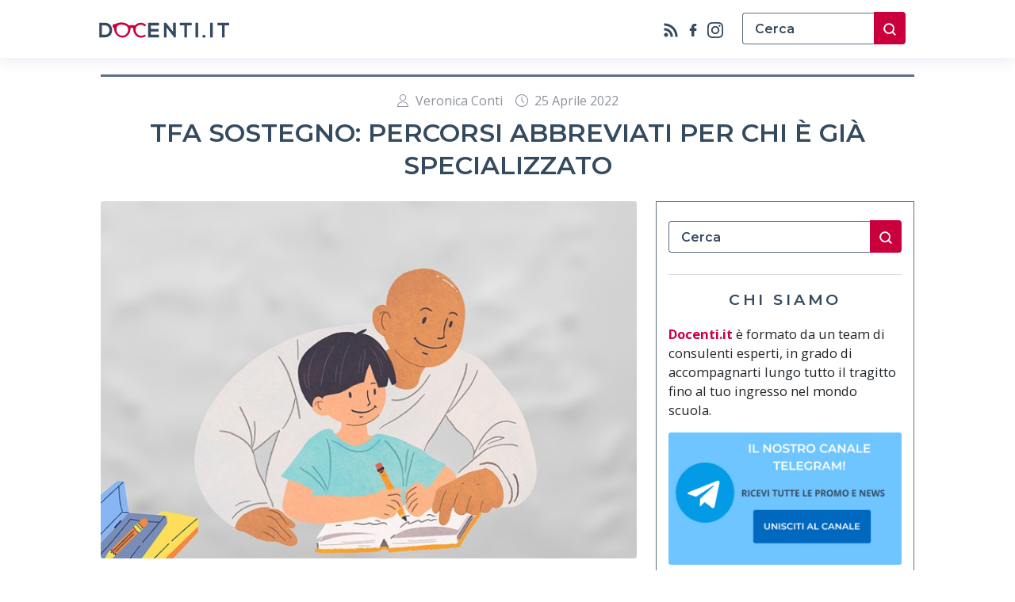

--- FILE ---
content_type: text/html; charset=UTF-8
request_url: https://www.docenti.it/blog/tfa-sostegno-percorsi-abbreviati-per-chi-e-gia-specializzato/
body_size: 13826
content:
<!DOCTYPE html>
<html lang="it-IT">

<head>
    <meta charset="UTF-8"> 
    <meta http-equiv="X-UA-Compatible" content="IE=edge" />
    <meta name="viewport" content="width=device-width, initial-scale=1, maximum-scale=5">
    <meta name="robots" content="index,follow" />
    <link rel="profile" href="https://gmpg.org/xfn/11">
	<link rel="pingback" href="https://www.docenti.it/blog/xmlrpc.php">
    <!-- Favicons -->
    <link rel="shortcut icon" href="https://www.docenti.it/blog/wp-content/themes/docentiblog/assets/img/favicon.ico" />
    <link rel="apple-touch-icon" href="https://www.docenti.it/blog/wp-content/themes/docentiblog/assets/img/favicon.ico" />
    <!-- google fonts -->
    <link rel="preconnect" href="https://fonts.googleapis.com">
    <link rel="preconnect" href="https://fonts.gstatic.com" crossorigin>
    <link href="https://fonts.googleapis.com/css2?family=Montserrat:wght@400;600;700;900&family=Open+Sans:ital,wght@0,400;0,600;0,700;1,400&display=swap"
        rel="stylesheet"> 
	
	<!-- Google Tag Manager -->
	<script>(function(w,d,s,l,i){w[l]=w[l]||[];w[l].push({'gtm.start':
	new Date().getTime(),event:'gtm.js'});var f=d.getElementsByTagName(s)[0],
	j=d.createElement(s),dl=l!='dataLayer'?'&l='+l:'';j.async=true;j.src=
	'https://www.googletagmanager.com/gtm.js?id='+i+dl;f.parentNode.insertBefore(j,f);
	})(window,document,'script','dataLayer','GTM-TS3ZPXL');</script>
	<!-- End Google Tag Manager -->

	<!-- Google Tag Manager (noscript) -->
	<noscript><iframe src="https://www.googletagmanager.com/ns.html?id=GTM-TS3ZPXL"
	height="0" width="0" style="display:none;visibility:hidden"></iframe></noscript>
	<!-- End Google Tag Manager (noscript) -->
	
	<script async src="https://pagead2.googlesyndication.com/pagead/js/adsbygoogle.js?client=ca-pub-6576205126947271"
     crossorigin="anonymous"></script>
	
	<!-- Hotjar Tracking Code for Docenti Blog -->
	<script>
		(function(h,o,t,j,a,r){
			h.hj=h.hj||function(){(h.hj.q=h.hj.q||[]).push(arguments)};
			h._hjSettings={hjid:3422859,hjsv:6};
			a=o.getElementsByTagName('head')[0];
			r=o.createElement('script');r.async=1;
			r.src=t+h._hjSettings.hjid+j+h._hjSettings.hjsv;
			a.appendChild(r);
		})(window,document,'https://static.hotjar.com/c/hotjar-','.js?sv=');
	</script>
    <meta name='robots' content='index, follow, max-image-preview:large, max-snippet:-1, max-video-preview:-1' />

	<!-- This site is optimized with the Yoast SEO plugin v20.0 - https://yoast.com/wordpress/plugins/seo/ -->
	<title>TFA sostegno: chi segue i percorsi abbreviati?</title>
	<meta name="description" content="Il Ministero ha dato il via al TFA sostegno VII ciclo: esistono dei percorsi abbreviati per chi ha già la specializzazione. Come funziona?" />
	<link rel="canonical" href="https://www.docenti.it/blog/tfa-sostegno-percorsi-abbreviati-per-chi-e-gia-specializzato/" />
	<meta property="og:locale" content="it_IT" />
	<meta property="og:type" content="article" />
	<meta property="og:title" content="TFA sostegno: chi segue i percorsi abbreviati?" />
	<meta property="og:description" content="Il Ministero ha dato il via al TFA sostegno VII ciclo: esistono dei percorsi abbreviati per chi ha già la specializzazione. Come funziona?" />
	<meta property="og:url" content="https://www.docenti.it/blog/tfa-sostegno-percorsi-abbreviati-per-chi-e-gia-specializzato/" />
	<meta property="og:site_name" content="Blog | Docenti.it" />
	<meta property="article:publisher" content="https://www.facebook.com/docenti.it" />
	<meta property="article:published_time" content="2022-04-25T10:15:05+00:00" />
	<meta property="article:modified_time" content="2022-04-25T10:15:06+00:00" />
	<meta property="og:image" content="https://www.docenti.it/blog/wp-content/uploads/2022/04/homework-gfdae99c5b_640.jpg" />
	<meta property="og:image:width" content="640" />
	<meta property="og:image:height" content="427" />
	<meta property="og:image:type" content="image/jpeg" />
	<meta name="author" content="Veronica Conti" />
	<meta name="twitter:card" content="summary_large_image" />
	<meta name="twitter:label1" content="Scritto da" />
	<meta name="twitter:data1" content="Veronica Conti" />
	<meta name="twitter:label2" content="Tempo di lettura stimato" />
	<meta name="twitter:data2" content="3 minuti" />
	<script type="application/ld+json" class="yoast-schema-graph">{"@context":"https://schema.org","@graph":[{"@type":"Article","@id":"https://www.docenti.it/blog/tfa-sostegno-percorsi-abbreviati-per-chi-e-gia-specializzato/#article","isPartOf":{"@id":"https://www.docenti.it/blog/tfa-sostegno-percorsi-abbreviati-per-chi-e-gia-specializzato/"},"author":{"name":"Veronica Conti","@id":"https://www.docenti.it/blog/#/schema/person/db2692c75b023bba5319018ede576846"},"headline":"TFA sostegno: percorsi abbreviati per chi è già specializzato","datePublished":"2022-04-25T10:15:05+00:00","dateModified":"2022-04-25T10:15:06+00:00","mainEntityOfPage":{"@id":"https://www.docenti.it/blog/tfa-sostegno-percorsi-abbreviati-per-chi-e-gia-specializzato/"},"wordCount":408,"commentCount":0,"publisher":{"@id":"https://www.docenti.it/blog/#organization"},"image":{"@id":"https://www.docenti.it/blog/tfa-sostegno-percorsi-abbreviati-per-chi-e-gia-specializzato/#primaryimage"},"thumbnailUrl":"https://www.docenti.it/blog/wp-content/uploads/2022/04/homework-gfdae99c5b_640.jpg","keywords":["abilitazione all&#039;insegnamento","docenti di sostegno"],"articleSection":["News","tfa sostegno"],"inLanguage":"it-IT","potentialAction":[{"@type":"CommentAction","name":"Comment","target":["https://www.docenti.it/blog/tfa-sostegno-percorsi-abbreviati-per-chi-e-gia-specializzato/#respond"]}]},{"@type":"WebPage","@id":"https://www.docenti.it/blog/tfa-sostegno-percorsi-abbreviati-per-chi-e-gia-specializzato/","url":"https://www.docenti.it/blog/tfa-sostegno-percorsi-abbreviati-per-chi-e-gia-specializzato/","name":"TFA sostegno: chi segue i percorsi abbreviati?","isPartOf":{"@id":"https://www.docenti.it/blog/#website"},"primaryImageOfPage":{"@id":"https://www.docenti.it/blog/tfa-sostegno-percorsi-abbreviati-per-chi-e-gia-specializzato/#primaryimage"},"image":{"@id":"https://www.docenti.it/blog/tfa-sostegno-percorsi-abbreviati-per-chi-e-gia-specializzato/#primaryimage"},"thumbnailUrl":"https://www.docenti.it/blog/wp-content/uploads/2022/04/homework-gfdae99c5b_640.jpg","datePublished":"2022-04-25T10:15:05+00:00","dateModified":"2022-04-25T10:15:06+00:00","description":"Il Ministero ha dato il via al TFA sostegno VII ciclo: esistono dei percorsi abbreviati per chi ha già la specializzazione. Come funziona?","breadcrumb":{"@id":"https://www.docenti.it/blog/tfa-sostegno-percorsi-abbreviati-per-chi-e-gia-specializzato/#breadcrumb"},"inLanguage":"it-IT","potentialAction":[{"@type":"ReadAction","target":["https://www.docenti.it/blog/tfa-sostegno-percorsi-abbreviati-per-chi-e-gia-specializzato/"]}]},{"@type":"ImageObject","inLanguage":"it-IT","@id":"https://www.docenti.it/blog/tfa-sostegno-percorsi-abbreviati-per-chi-e-gia-specializzato/#primaryimage","url":"https://www.docenti.it/blog/wp-content/uploads/2022/04/homework-gfdae99c5b_640.jpg","contentUrl":"https://www.docenti.it/blog/wp-content/uploads/2022/04/homework-gfdae99c5b_640.jpg","width":640,"height":427},{"@type":"BreadcrumbList","@id":"https://www.docenti.it/blog/tfa-sostegno-percorsi-abbreviati-per-chi-e-gia-specializzato/#breadcrumb","itemListElement":[{"@type":"ListItem","position":1,"name":"Home","item":"https://www.docenti.it/blog/"},{"@type":"ListItem","position":2,"name":"TFA sostegno: percorsi abbreviati per chi è già specializzato"}]},{"@type":"WebSite","@id":"https://www.docenti.it/blog/#website","url":"https://www.docenti.it/blog/","name":"Blog | Docenti.it","description":"Tutte le notizie e gli aggiornamenti dal mondo della scuola","publisher":{"@id":"https://www.docenti.it/blog/#organization"},"potentialAction":[{"@type":"SearchAction","target":{"@type":"EntryPoint","urlTemplate":"https://www.docenti.it/blog/?s={search_term_string}"},"query-input":"required name=search_term_string"}],"inLanguage":"it-IT"},{"@type":"Organization","@id":"https://www.docenti.it/blog/#organization","name":"Blog | Docenti.it","url":"https://www.docenti.it/blog/","logo":{"@type":"ImageObject","inLanguage":"it-IT","@id":"https://www.docenti.it/blog/#/schema/logo/image/","url":"https://www.docenti.it/blog/wp-content/uploads/2025/06/fb_mad_img.png","contentUrl":"https://www.docenti.it/blog/wp-content/uploads/2025/06/fb_mad_img.png","width":1140,"height":620,"caption":"Blog | Docenti.it"},"image":{"@id":"https://www.docenti.it/blog/#/schema/logo/image/"},"sameAs":["https://www.facebook.com/docenti.it"]},{"@type":"Person","@id":"https://www.docenti.it/blog/#/schema/person/db2692c75b023bba5319018ede576846","name":"Veronica Conti","image":{"@type":"ImageObject","inLanguage":"it-IT","@id":"https://www.docenti.it/blog/#/schema/person/image/","url":"https://www.docenti.it/blog/wp-content/uploads/2022/03/IMG-20220324-WA0023-150x150.jpg","contentUrl":"https://www.docenti.it/blog/wp-content/uploads/2022/03/IMG-20220324-WA0023-150x150.jpg","caption":"Veronica Conti"},"description":"Classe 1998, è studentessa e insegnante di musica. Ha conseguito il Diploma di Violoncello nel 2018 e, due anni dopo, il Diploma Accademico di II Livello in Violoncello presso il Conservatorio di Cesena. Frequenta il terzo anno all'università di Urbino, Lingue e Culture Straniere profilo linguistico-aziendale, ed è tirocinante presso Docenti.it.","url":"https://www.docenti.it/blog/author/veronica-conti/"}]}</script>
	<!-- / Yoast SEO plugin. -->


<link rel='dns-prefetch' href='//www.docenti.it' />
<link rel="alternate" type="application/rss+xml" title="Blog | Docenti.it &raquo; Feed" href="https://www.docenti.it/blog/feed/" />
<link rel="alternate" type="application/rss+xml" title="Blog | Docenti.it &raquo; Feed dei commenti" href="https://www.docenti.it/blog/comments/feed/" />
<link rel="alternate" type="application/rss+xml" title="Blog | Docenti.it &raquo; TFA sostegno: percorsi abbreviati per chi è già specializzato Feed dei commenti" href="https://www.docenti.it/blog/tfa-sostegno-percorsi-abbreviati-per-chi-e-gia-specializzato/feed/" />
<script>
window._wpemojiSettings = {"baseUrl":"https:\/\/s.w.org\/images\/core\/emoji\/14.0.0\/72x72\/","ext":".png","svgUrl":"https:\/\/s.w.org\/images\/core\/emoji\/14.0.0\/svg\/","svgExt":".svg","source":{"concatemoji":"https:\/\/www.docenti.it\/blog\/wp-includes\/js\/wp-emoji-release.min.js?ver=6.1.7"}};
/*! This file is auto-generated */
!function(e,a,t){var n,r,o,i=a.createElement("canvas"),p=i.getContext&&i.getContext("2d");function s(e,t){var a=String.fromCharCode,e=(p.clearRect(0,0,i.width,i.height),p.fillText(a.apply(this,e),0,0),i.toDataURL());return p.clearRect(0,0,i.width,i.height),p.fillText(a.apply(this,t),0,0),e===i.toDataURL()}function c(e){var t=a.createElement("script");t.src=e,t.defer=t.type="text/javascript",a.getElementsByTagName("head")[0].appendChild(t)}for(o=Array("flag","emoji"),t.supports={everything:!0,everythingExceptFlag:!0},r=0;r<o.length;r++)t.supports[o[r]]=function(e){if(p&&p.fillText)switch(p.textBaseline="top",p.font="600 32px Arial",e){case"flag":return s([127987,65039,8205,9895,65039],[127987,65039,8203,9895,65039])?!1:!s([55356,56826,55356,56819],[55356,56826,8203,55356,56819])&&!s([55356,57332,56128,56423,56128,56418,56128,56421,56128,56430,56128,56423,56128,56447],[55356,57332,8203,56128,56423,8203,56128,56418,8203,56128,56421,8203,56128,56430,8203,56128,56423,8203,56128,56447]);case"emoji":return!s([129777,127995,8205,129778,127999],[129777,127995,8203,129778,127999])}return!1}(o[r]),t.supports.everything=t.supports.everything&&t.supports[o[r]],"flag"!==o[r]&&(t.supports.everythingExceptFlag=t.supports.everythingExceptFlag&&t.supports[o[r]]);t.supports.everythingExceptFlag=t.supports.everythingExceptFlag&&!t.supports.flag,t.DOMReady=!1,t.readyCallback=function(){t.DOMReady=!0},t.supports.everything||(n=function(){t.readyCallback()},a.addEventListener?(a.addEventListener("DOMContentLoaded",n,!1),e.addEventListener("load",n,!1)):(e.attachEvent("onload",n),a.attachEvent("onreadystatechange",function(){"complete"===a.readyState&&t.readyCallback()})),(e=t.source||{}).concatemoji?c(e.concatemoji):e.wpemoji&&e.twemoji&&(c(e.twemoji),c(e.wpemoji)))}(window,document,window._wpemojiSettings);
</script>
<style>
img.wp-smiley,
img.emoji {
	display: inline !important;
	border: none !important;
	box-shadow: none !important;
	height: 1em !important;
	width: 1em !important;
	margin: 0 0.07em !important;
	vertical-align: -0.1em !important;
	background: none !important;
	padding: 0 !important;
}
</style>
	<link rel='stylesheet' id='wp-block-library-css' href='https://www.docenti.it/blog/wp-includes/css/dist/block-library/style.min.css?ver=6.1.7' media='all' />
<style id='wp-block-library-theme-inline-css'>
.wp-block-audio figcaption{color:#555;font-size:13px;text-align:center}.is-dark-theme .wp-block-audio figcaption{color:hsla(0,0%,100%,.65)}.wp-block-audio{margin:0 0 1em}.wp-block-code{border:1px solid #ccc;border-radius:4px;font-family:Menlo,Consolas,monaco,monospace;padding:.8em 1em}.wp-block-embed figcaption{color:#555;font-size:13px;text-align:center}.is-dark-theme .wp-block-embed figcaption{color:hsla(0,0%,100%,.65)}.wp-block-embed{margin:0 0 1em}.blocks-gallery-caption{color:#555;font-size:13px;text-align:center}.is-dark-theme .blocks-gallery-caption{color:hsla(0,0%,100%,.65)}.wp-block-image figcaption{color:#555;font-size:13px;text-align:center}.is-dark-theme .wp-block-image figcaption{color:hsla(0,0%,100%,.65)}.wp-block-image{margin:0 0 1em}.wp-block-pullquote{border-top:4px solid;border-bottom:4px solid;margin-bottom:1.75em;color:currentColor}.wp-block-pullquote__citation,.wp-block-pullquote cite,.wp-block-pullquote footer{color:currentColor;text-transform:uppercase;font-size:.8125em;font-style:normal}.wp-block-quote{border-left:.25em solid;margin:0 0 1.75em;padding-left:1em}.wp-block-quote cite,.wp-block-quote footer{color:currentColor;font-size:.8125em;position:relative;font-style:normal}.wp-block-quote.has-text-align-right{border-left:none;border-right:.25em solid;padding-left:0;padding-right:1em}.wp-block-quote.has-text-align-center{border:none;padding-left:0}.wp-block-quote.is-large,.wp-block-quote.is-style-large,.wp-block-quote.is-style-plain{border:none}.wp-block-search .wp-block-search__label{font-weight:700}.wp-block-search__button{border:1px solid #ccc;padding:.375em .625em}:where(.wp-block-group.has-background){padding:1.25em 2.375em}.wp-block-separator.has-css-opacity{opacity:.4}.wp-block-separator{border:none;border-bottom:2px solid;margin-left:auto;margin-right:auto}.wp-block-separator.has-alpha-channel-opacity{opacity:1}.wp-block-separator:not(.is-style-wide):not(.is-style-dots){width:100px}.wp-block-separator.has-background:not(.is-style-dots){border-bottom:none;height:1px}.wp-block-separator.has-background:not(.is-style-wide):not(.is-style-dots){height:2px}.wp-block-table{margin:"0 0 1em 0"}.wp-block-table thead{border-bottom:3px solid}.wp-block-table tfoot{border-top:3px solid}.wp-block-table td,.wp-block-table th{word-break:normal}.wp-block-table figcaption{color:#555;font-size:13px;text-align:center}.is-dark-theme .wp-block-table figcaption{color:hsla(0,0%,100%,.65)}.wp-block-video figcaption{color:#555;font-size:13px;text-align:center}.is-dark-theme .wp-block-video figcaption{color:hsla(0,0%,100%,.65)}.wp-block-video{margin:0 0 1em}.wp-block-template-part.has-background{padding:1.25em 2.375em;margin-top:0;margin-bottom:0}
</style>
<link rel='stylesheet' id='classic-theme-styles-css' href='https://www.docenti.it/blog/wp-includes/css/classic-themes.min.css?ver=1' media='all' />
<style id='global-styles-inline-css'>
body{--wp--preset--color--black: #000000;--wp--preset--color--cyan-bluish-gray: #abb8c3;--wp--preset--color--white: #ffffff;--wp--preset--color--pale-pink: #f78da7;--wp--preset--color--vivid-red: #cf2e2e;--wp--preset--color--luminous-vivid-orange: #ff6900;--wp--preset--color--luminous-vivid-amber: #fcb900;--wp--preset--color--light-green-cyan: #7bdcb5;--wp--preset--color--vivid-green-cyan: #00d084;--wp--preset--color--pale-cyan-blue: #8ed1fc;--wp--preset--color--vivid-cyan-blue: #0693e3;--wp--preset--color--vivid-purple: #9b51e0;--wp--preset--gradient--vivid-cyan-blue-to-vivid-purple: linear-gradient(135deg,rgba(6,147,227,1) 0%,rgb(155,81,224) 100%);--wp--preset--gradient--light-green-cyan-to-vivid-green-cyan: linear-gradient(135deg,rgb(122,220,180) 0%,rgb(0,208,130) 100%);--wp--preset--gradient--luminous-vivid-amber-to-luminous-vivid-orange: linear-gradient(135deg,rgba(252,185,0,1) 0%,rgba(255,105,0,1) 100%);--wp--preset--gradient--luminous-vivid-orange-to-vivid-red: linear-gradient(135deg,rgba(255,105,0,1) 0%,rgb(207,46,46) 100%);--wp--preset--gradient--very-light-gray-to-cyan-bluish-gray: linear-gradient(135deg,rgb(238,238,238) 0%,rgb(169,184,195) 100%);--wp--preset--gradient--cool-to-warm-spectrum: linear-gradient(135deg,rgb(74,234,220) 0%,rgb(151,120,209) 20%,rgb(207,42,186) 40%,rgb(238,44,130) 60%,rgb(251,105,98) 80%,rgb(254,248,76) 100%);--wp--preset--gradient--blush-light-purple: linear-gradient(135deg,rgb(255,206,236) 0%,rgb(152,150,240) 100%);--wp--preset--gradient--blush-bordeaux: linear-gradient(135deg,rgb(254,205,165) 0%,rgb(254,45,45) 50%,rgb(107,0,62) 100%);--wp--preset--gradient--luminous-dusk: linear-gradient(135deg,rgb(255,203,112) 0%,rgb(199,81,192) 50%,rgb(65,88,208) 100%);--wp--preset--gradient--pale-ocean: linear-gradient(135deg,rgb(255,245,203) 0%,rgb(182,227,212) 50%,rgb(51,167,181) 100%);--wp--preset--gradient--electric-grass: linear-gradient(135deg,rgb(202,248,128) 0%,rgb(113,206,126) 100%);--wp--preset--gradient--midnight: linear-gradient(135deg,rgb(2,3,129) 0%,rgb(40,116,252) 100%);--wp--preset--duotone--dark-grayscale: url('#wp-duotone-dark-grayscale');--wp--preset--duotone--grayscale: url('#wp-duotone-grayscale');--wp--preset--duotone--purple-yellow: url('#wp-duotone-purple-yellow');--wp--preset--duotone--blue-red: url('#wp-duotone-blue-red');--wp--preset--duotone--midnight: url('#wp-duotone-midnight');--wp--preset--duotone--magenta-yellow: url('#wp-duotone-magenta-yellow');--wp--preset--duotone--purple-green: url('#wp-duotone-purple-green');--wp--preset--duotone--blue-orange: url('#wp-duotone-blue-orange');--wp--preset--font-size--small: 13px;--wp--preset--font-size--medium: 20px;--wp--preset--font-size--large: 36px;--wp--preset--font-size--x-large: 42px;--wp--preset--spacing--20: 0.44rem;--wp--preset--spacing--30: 0.67rem;--wp--preset--spacing--40: 1rem;--wp--preset--spacing--50: 1.5rem;--wp--preset--spacing--60: 2.25rem;--wp--preset--spacing--70: 3.38rem;--wp--preset--spacing--80: 5.06rem;}:where(.is-layout-flex){gap: 0.5em;}body .is-layout-flow > .alignleft{float: left;margin-inline-start: 0;margin-inline-end: 2em;}body .is-layout-flow > .alignright{float: right;margin-inline-start: 2em;margin-inline-end: 0;}body .is-layout-flow > .aligncenter{margin-left: auto !important;margin-right: auto !important;}body .is-layout-constrained > .alignleft{float: left;margin-inline-start: 0;margin-inline-end: 2em;}body .is-layout-constrained > .alignright{float: right;margin-inline-start: 2em;margin-inline-end: 0;}body .is-layout-constrained > .aligncenter{margin-left: auto !important;margin-right: auto !important;}body .is-layout-constrained > :where(:not(.alignleft):not(.alignright):not(.alignfull)){max-width: var(--wp--style--global--content-size);margin-left: auto !important;margin-right: auto !important;}body .is-layout-constrained > .alignwide{max-width: var(--wp--style--global--wide-size);}body .is-layout-flex{display: flex;}body .is-layout-flex{flex-wrap: wrap;align-items: center;}body .is-layout-flex > *{margin: 0;}:where(.wp-block-columns.is-layout-flex){gap: 2em;}.has-black-color{color: var(--wp--preset--color--black) !important;}.has-cyan-bluish-gray-color{color: var(--wp--preset--color--cyan-bluish-gray) !important;}.has-white-color{color: var(--wp--preset--color--white) !important;}.has-pale-pink-color{color: var(--wp--preset--color--pale-pink) !important;}.has-vivid-red-color{color: var(--wp--preset--color--vivid-red) !important;}.has-luminous-vivid-orange-color{color: var(--wp--preset--color--luminous-vivid-orange) !important;}.has-luminous-vivid-amber-color{color: var(--wp--preset--color--luminous-vivid-amber) !important;}.has-light-green-cyan-color{color: var(--wp--preset--color--light-green-cyan) !important;}.has-vivid-green-cyan-color{color: var(--wp--preset--color--vivid-green-cyan) !important;}.has-pale-cyan-blue-color{color: var(--wp--preset--color--pale-cyan-blue) !important;}.has-vivid-cyan-blue-color{color: var(--wp--preset--color--vivid-cyan-blue) !important;}.has-vivid-purple-color{color: var(--wp--preset--color--vivid-purple) !important;}.has-black-background-color{background-color: var(--wp--preset--color--black) !important;}.has-cyan-bluish-gray-background-color{background-color: var(--wp--preset--color--cyan-bluish-gray) !important;}.has-white-background-color{background-color: var(--wp--preset--color--white) !important;}.has-pale-pink-background-color{background-color: var(--wp--preset--color--pale-pink) !important;}.has-vivid-red-background-color{background-color: var(--wp--preset--color--vivid-red) !important;}.has-luminous-vivid-orange-background-color{background-color: var(--wp--preset--color--luminous-vivid-orange) !important;}.has-luminous-vivid-amber-background-color{background-color: var(--wp--preset--color--luminous-vivid-amber) !important;}.has-light-green-cyan-background-color{background-color: var(--wp--preset--color--light-green-cyan) !important;}.has-vivid-green-cyan-background-color{background-color: var(--wp--preset--color--vivid-green-cyan) !important;}.has-pale-cyan-blue-background-color{background-color: var(--wp--preset--color--pale-cyan-blue) !important;}.has-vivid-cyan-blue-background-color{background-color: var(--wp--preset--color--vivid-cyan-blue) !important;}.has-vivid-purple-background-color{background-color: var(--wp--preset--color--vivid-purple) !important;}.has-black-border-color{border-color: var(--wp--preset--color--black) !important;}.has-cyan-bluish-gray-border-color{border-color: var(--wp--preset--color--cyan-bluish-gray) !important;}.has-white-border-color{border-color: var(--wp--preset--color--white) !important;}.has-pale-pink-border-color{border-color: var(--wp--preset--color--pale-pink) !important;}.has-vivid-red-border-color{border-color: var(--wp--preset--color--vivid-red) !important;}.has-luminous-vivid-orange-border-color{border-color: var(--wp--preset--color--luminous-vivid-orange) !important;}.has-luminous-vivid-amber-border-color{border-color: var(--wp--preset--color--luminous-vivid-amber) !important;}.has-light-green-cyan-border-color{border-color: var(--wp--preset--color--light-green-cyan) !important;}.has-vivid-green-cyan-border-color{border-color: var(--wp--preset--color--vivid-green-cyan) !important;}.has-pale-cyan-blue-border-color{border-color: var(--wp--preset--color--pale-cyan-blue) !important;}.has-vivid-cyan-blue-border-color{border-color: var(--wp--preset--color--vivid-cyan-blue) !important;}.has-vivid-purple-border-color{border-color: var(--wp--preset--color--vivid-purple) !important;}.has-vivid-cyan-blue-to-vivid-purple-gradient-background{background: var(--wp--preset--gradient--vivid-cyan-blue-to-vivid-purple) !important;}.has-light-green-cyan-to-vivid-green-cyan-gradient-background{background: var(--wp--preset--gradient--light-green-cyan-to-vivid-green-cyan) !important;}.has-luminous-vivid-amber-to-luminous-vivid-orange-gradient-background{background: var(--wp--preset--gradient--luminous-vivid-amber-to-luminous-vivid-orange) !important;}.has-luminous-vivid-orange-to-vivid-red-gradient-background{background: var(--wp--preset--gradient--luminous-vivid-orange-to-vivid-red) !important;}.has-very-light-gray-to-cyan-bluish-gray-gradient-background{background: var(--wp--preset--gradient--very-light-gray-to-cyan-bluish-gray) !important;}.has-cool-to-warm-spectrum-gradient-background{background: var(--wp--preset--gradient--cool-to-warm-spectrum) !important;}.has-blush-light-purple-gradient-background{background: var(--wp--preset--gradient--blush-light-purple) !important;}.has-blush-bordeaux-gradient-background{background: var(--wp--preset--gradient--blush-bordeaux) !important;}.has-luminous-dusk-gradient-background{background: var(--wp--preset--gradient--luminous-dusk) !important;}.has-pale-ocean-gradient-background{background: var(--wp--preset--gradient--pale-ocean) !important;}.has-electric-grass-gradient-background{background: var(--wp--preset--gradient--electric-grass) !important;}.has-midnight-gradient-background{background: var(--wp--preset--gradient--midnight) !important;}.has-small-font-size{font-size: var(--wp--preset--font-size--small) !important;}.has-medium-font-size{font-size: var(--wp--preset--font-size--medium) !important;}.has-large-font-size{font-size: var(--wp--preset--font-size--large) !important;}.has-x-large-font-size{font-size: var(--wp--preset--font-size--x-large) !important;}
.wp-block-navigation a:where(:not(.wp-element-button)){color: inherit;}
:where(.wp-block-columns.is-layout-flex){gap: 2em;}
.wp-block-pullquote{font-size: 1.5em;line-height: 1.6;}
</style>
<link rel='stylesheet' id='wp-user-profile-avatar-frontend-css' href='https://www.docenti.it/blog/wp-content/plugins/wp-user-profile-avatar/assets/css/frontend.min.css?ver=6.1.7' media='all' />
<link rel='stylesheet' id='bootstrap-css' href='https://www.docenti.it/blog/wp-content/themes/docentiblog/assets/css/bootstrap.min.css?ver=1.0.1' media='all' />
<link rel='stylesheet' id='styles-css' href='https://www.docenti.it/blog/wp-content/themes/docentiblog/style.css?ver=1769285855' media='all' />
<link rel="https://api.w.org/" href="https://www.docenti.it/blog/wp-json/" /><link rel="alternate" type="application/json" href="https://www.docenti.it/blog/wp-json/wp/v2/posts/22056" /><link rel="EditURI" type="application/rsd+xml" title="RSD" href="https://www.docenti.it/blog/xmlrpc.php?rsd" />
<link rel="wlwmanifest" type="application/wlwmanifest+xml" href="https://www.docenti.it/blog/wp-includes/wlwmanifest.xml" />
<meta name="generator" content="WordPress 6.1.7" />
<link rel='shortlink' href='https://www.docenti.it/blog/?p=22056' />
<link rel="alternate" type="application/json+oembed" href="https://www.docenti.it/blog/wp-json/oembed/1.0/embed?url=https%3A%2F%2Fwww.docenti.it%2Fblog%2Ftfa-sostegno-percorsi-abbreviati-per-chi-e-gia-specializzato%2F" />
<link rel="alternate" type="text/xml+oembed" href="https://www.docenti.it/blog/wp-json/oembed/1.0/embed?url=https%3A%2F%2Fwww.docenti.it%2Fblog%2Ftfa-sostegno-percorsi-abbreviati-per-chi-e-gia-specializzato%2F&#038;format=xml" />
      <meta name="onesignal" content="wordpress-plugin"/>
            <script>

      window.OneSignal = window.OneSignal || [];

      OneSignal.push( function() {
        OneSignal.SERVICE_WORKER_UPDATER_PATH = 'OneSignalSDKUpdaterWorker.js';
                      OneSignal.SERVICE_WORKER_PATH = 'OneSignalSDKWorker.js';
                      OneSignal.SERVICE_WORKER_PARAM = { scope: '/blog/wp-content/plugins/onesignal-free-web-push-notifications/sdk_files/push/onesignal/' };
        OneSignal.setDefaultNotificationUrl("https://www.docenti.it/blog");
        var oneSignal_options = {};
        window._oneSignalInitOptions = oneSignal_options;

        oneSignal_options['wordpress'] = true;
oneSignal_options['appId'] = '6d62d5d6-d98d-4432-bb07-8061823c41b4';
oneSignal_options['allowLocalhostAsSecureOrigin'] = true;
oneSignal_options['welcomeNotification'] = { };
oneSignal_options['welcomeNotification']['title'] = "Blog | Docenti.it";
oneSignal_options['welcomeNotification']['message'] = "grazie per l&#039;iscrizione";
oneSignal_options['path'] = "https://www.docenti.it/blog/wp-content/plugins/onesignal-free-web-push-notifications/sdk_files/";
oneSignal_options['safari_web_id'] = "web.onesignal.auto.67f7c7cd-fb70-49d1-aa8c-90d60d7056be";
oneSignal_options['promptOptions'] = { };
oneSignal_options['promptOptions']['actionMessage'] = "Vuoi ricevere le notifiche per gli articoli più interessanti?";
oneSignal_options['promptOptions']['acceptButtonText'] = "Si, aggiornami";
oneSignal_options['promptOptions']['cancelButtonText'] = "No, grazie";
oneSignal_options['promptOptions']['autoAcceptTitle'] = "Conferma";
oneSignal_options['notifyButton'] = { };
oneSignal_options['notifyButton']['enable'] = true;
oneSignal_options['notifyButton']['position'] = 'bottom-left';
oneSignal_options['notifyButton']['theme'] = 'inverse';
oneSignal_options['notifyButton']['size'] = 'medium';
oneSignal_options['notifyButton']['showCredit'] = true;
oneSignal_options['notifyButton']['text'] = {};
oneSignal_options['notifyButton']['text']['tip.state.unsubscribed'] = 'Ricevi le notifiche';
oneSignal_options['notifyButton']['text']['tip.state.subscribed'] = 'stai ricevendo le notifiche';
oneSignal_options['notifyButton']['text']['tip.state.blocked'] = 'non riceverai più le notifiche';
oneSignal_options['notifyButton']['text']['message.action.subscribed'] = 'grazie per esserti iscritto';
oneSignal_options['notifyButton']['text']['message.action.resubscribed'] = 'stai ricevendo le notifiche';
oneSignal_options['notifyButton']['text']['message.action.unsubscribed'] = 'non riceverai più le notifiche';
oneSignal_options['notifyButton']['text']['dialog.main.title'] = 'Gestici le notifiche';
oneSignal_options['notifyButton']['text']['dialog.main.button.subscribe'] = 'iscriviti';
oneSignal_options['notifyButton']['text']['dialog.main.button.unsubscribe'] = 'cancellati';
oneSignal_options['notifyButton']['text']['dialog.blocked.title'] = 'Abilita notifiche';
oneSignal_options['notifyButton']['text']['dialog.blocked.message'] = 'segui queste istruzioni per consentire le notifiche';
                OneSignal.init(window._oneSignalInitOptions);
                      });

      function documentInitOneSignal() {
        var oneSignal_elements = document.getElementsByClassName("OneSignal-prompt");

        var oneSignalLinkClickHandler = function(event) { OneSignal.push(['registerForPushNotifications']); event.preventDefault(); };        for(var i = 0; i < oneSignal_elements.length; i++)
          oneSignal_elements[i].addEventListener('click', oneSignalLinkClickHandler, false);
      }

      if (document.readyState === 'complete') {
           documentInitOneSignal();
      }
      else {
           window.addEventListener("load", function(event){
               documentInitOneSignal();
          });
      }
    </script>
</head>

<body>     <header>
        <!-- START Default Nav -->
            <nav class="navbar navbar-expand-xl fixed-top bg-white">
            <div class="sectionWrapper  container py-2">
                <div class="navbar_logo">
                    <a href="https://www.docenti.it/blog/">
                        <img class="nav_logo-svg" src="https://www.docenti.it/blog/wp-content/themes/docentiblog/assets/img/logo-docenti.svg" alt="logo docenti.it"/>
                    </a>
                </div>
                <aside class="navbar_searchIcons d-flex justify-content-center align-items-center">
                    <div class="nav_socials d-flex flex-nowrap  me-3">
                        <a href="https://www.docenti.it/blog/feed/" target="_blank"><img class="social_svg" src="https://www.docenti.it/blog/wp-content/themes/docentiblog/assets/img/icons/rssIcon.svg" alt="rss icon"></a>
                        <a href="https://www.facebook.com/docenti.it" target="_blank"><img class="social_svg" src="https://www.docenti.it/blog/wp-content/themes/docentiblog/assets/img/icons/facebookIcon.svg" alt="facebook icon"></a>
                        <a href="https://www.instagram.com/docenti.it" target="_blank"><img class="social_svg" src="https://www.docenti.it/blog/wp-content/themes/docentiblog/assets/img/icons/instagramIcon.svg" alt="instagram icon"></a>
                    </div>

                    <!-- form ricerca contenuti nav-->
                    <div class="navbar_search sidebar_search">
                        

                <form role="search"  method="get" id="search-form" action="https://www.docenti.it/blog/"  class="d-flex flex-grow-1"  >
                    <div class="input-group mb-3">
                        <input type="search" class="form-control rounded-start" 
                        name="s"
                        value="Cerca"
                        aria-label="search"
                        onfocus="if(this.value=='Cerca')this.value='';" 
                        onblur="if(this.value=='')this.value='Cerca';">
                        
                        <button class="btn btn-outline-secondary rounded-end" type="submit">
                            <img class="svg_search" src="https://www.docenti.it/blog/wp-content/themes/docentiblog/assets/img/icons/search.svg" 
                                alt="cerca">
                        </button>
                    </div>
                </form>
                             </div>

                </aside>
            </div> 
        </nav>        <!-- END Default Nav -->  
    </header>
    <main>
        <div class="singlePost--padding">
            


<!-- COMPONENT SINGLE POST -->
<article id="post-22056" class="sectionWrapper singlePost container">
    <!-- article meta -->
    <div class="entry-meta d-flex justify-content-center  flex-row flex-wrap mb-2">
        <div class="card_author d-flex justify-content-start align-items-center me-3">
            <img class="avatar_svg me-2" src="https://www.docenti.it/blog/wp-content/themes/docentiblog/assets/img/icons/avatarGrey.svg" alt="avatar icon">
            <small class="author_single">Veronica Conti</small>
        </div>
        <div class="card_date d-flex justify-content-start align-items-center">
            <img class="avatar_svg me-2" src="https://www.docenti.it/blog/wp-content/themes/docentiblog/assets/img/icons/timeIcon.svg" alt="avatar icon">
            <span  class="date_single">25 Aprile 2022</span>
        </div>
    </div>
    <!-- article title -->
    <header class="heading_article text-center">
        <h2 class="article_title">TFA sostegno: percorsi abbreviati per chi è già specializzato</h2>
    </header>
    
    <div class="row">
        <div class="col-lg-8"> 
                    <div class="article_wrapper">
                        <!-- article Image -->
                    <div class="entry-media pt-0 ">
                        <figure>
                            <img class="card-img-top rounded-1" src='https://www.docenti.it/blog/wp-content/uploads/2022/04/homework-gfdae99c5b_640.jpg' width="676" height="451"
                                    alt="article pic">
                        </figure>
                        <!-- <div class="article-socials rounded-1">
                            
                        </div> -->
                    </div>

                        <!-- Post Content -->
                        <div class="entry-content">
                        <!-- wp:paragraph -->
<p>Il Ministero ha dato il via al TFA sostegno VII ciclo: le prove preselettive si svolgono a maggio. Con il conseguimento di tutte le prove, i candidati possono accedere ai percorsi di specializzazione sul sostegno.</p>
<!-- /wp:paragraph -->

<!-- wp:paragraph -->
<p>Tuttavia esistono dei percorsi abbreviati per chi è già specializzato al fine di conseguire la specializzazione anche in altro grado.</p>
<!-- /wp:paragraph -->

<!-- wp:paragraph -->
<p>Come funziona?</p>
<!-- /wp:paragraph -->

<!-- wp:more -->
<!--more-->
<!-- /wp:more -->

<!-- wp:heading -->
<h2>TFA sostegno: gli ammessi in soprannumero</h2>
<!-- /wp:heading -->

<!-- wp:paragraph -->
<p><strong>A maggio si svolgono i test preselettivi del TFA sostegno VII ciclo: i candidati che risultano vincitori di tutte le prove possono accedere così ai percorsi di specializzazione sul sostegno.</strong></p>
<!-- /wp:paragraph -->

<!-- wp:paragraph -->
<p>Le prove da superare sono:</p>
<!-- /wp:paragraph -->

<!-- wp:list -->
<ul><li><strong>un</strong> <strong>test preselettivo</strong></li><li><strong>una o più prove scritte o pratiche</strong></li><li><strong>una prova orale</strong></li></ul>
<!-- /wp:list -->

<!-- wp:paragraph -->
<p>Per partecipare al concorso è necessario però possedere determinati <strong>requisiti</strong> (in questo<em> <a href="https://www.docenti.it/blog/tfa-sostegno-date-prove-di-accesso-e-requisiti/" target="_blank" rel="noreferrer noopener">articolo</a></em> è possibile visionare quali sono).</p>
<!-- /wp:paragraph -->

<!-- wp:paragraph -->
<p>Sono comunque <strong>ammessi al TFA sostegno</strong> anche <strong>alcuni candidati in soprannumero</strong>: <em>questi aspiranti non devono perciò sostenere le prove d'esame.</em></p>
<!-- /wp:paragraph -->

<!-- wp:paragraph -->
<p>Si tratta di candidati che <em>nei precedenti cicli di specializzazione</em>:</p>
<!-- /wp:paragraph -->

<!-- wp:list -->
<ul><li><strong>hanno sospeso il percorso</strong></li><li><strong>non si sono iscritti al percorso pur avendo superato le prove d’accesso</strong></li><li><strong>hanno superato le prove per più procedure ed hanno esercitato le relative opzioni</strong></li><li><strong>hanno superato le prove d’accesso ma non sono rientrati nel numero dei posti disponibili</strong></li></ul>
<!-- /wp:list -->

<!-- wp:paragraph -->
<p>Un altro aspetto da trattare è quello relativo ai <em>candidati che hanno già il titolo di specializzazione sul sostegno</em>: possono partecipare seguendo dei <strong>percorsi abbreviati</strong>.</p>
<!-- /wp:paragraph -->

<!-- wp:paragraph -->
<p>Vediamo come funziona.</p>
<!-- /wp:paragraph -->

<!-- wp:heading -->
<h2>I percorsi abbreviati</h2>
<!-- /wp:heading -->

<!-- wp:paragraph -->
<p>Vediamo che cosa riporta il DM n. 92/2019 in merito ai percorsi abbreviati per la specializzazione.</p>
<!-- /wp:paragraph -->

<!-- wp:paragraph -->
<p>Come si è detto, <strong>i candidati già specializzati possono seguire dei percorsi abbreviati per conseguire la specializzazione in altro grado di istruzione</strong>.</p>
<!-- /wp:paragraph -->

<!-- wp:paragraph -->
<p>Ecco le regole:</p>
<!-- /wp:paragraph -->

<!-- wp:list -->
<ul><li>i <strong>candidati già specializzati</strong> su sostegno per altro grado di istruzione<strong> che superano le prove d’accesso (ovvero sono ammessi in soprannumero</strong>), <strong>seguono dei percorsi abbreviati</strong> al fine di specializzarsi in un altro grado di istruzione</li><li>sono gli <strong>Atenei</strong> a predisporre i percorsi abbreviati, valutando le competenze già acquisite </li><li>nell’ambito dei percorsi abbreviati, i candidati devono comunque acquisire i<strong> 9 crediti di laboratorio e i 12 crediti di tirocinio</strong>, previsti dal D.M. 30 settembre 2011, come diversificati per grado di istruzione</li></ul>
<!-- /wp:list -->

<!-- wp:paragraph -->
<p>Leggi anche:</p>
<!-- /wp:paragraph -->

<!-- wp:list -->
<ul><li><a href="https://www.docenti.it/blog/tfa-sostegno-vii-ciclo-gli-ultimi-bandi-pubblicati/" target="_blank" rel="noreferrer noopener">TFA sostegno VII ciclo: gli ultimi bandi pubblicati</a></li><li><a href="https://www.docenti.it/blog/tfa-sostegno-cosa-succede-se-si-superano-le-prove-ma-non-ce-posto/" target="_blank" rel="noreferrer noopener">TFA sostegno: cosa succede se si superano le prove ma non c’è posto?</a></li><li><a href="https://www.docenti.it/blog/docenti-di-sostegno-calcolo-punteggio-per-le-supplenze-al-30-giugno/" target="_blank" rel="noreferrer noopener">Docenti di sostegno: calcolo punteggio per le supplenze al 30 giugno</a></li><li><a href="https://www.docenti.it/blog/tfa-sostegno-requisiti-e-consigli-per-le-prove/" target="_blank" rel="noreferrer noopener">TFA sostegno: requisiti e consigli per le prove</a></li></ul>
<!-- /wp:list -->

<!-- wp:paragraph -->
<p>E seguici su <strong><a href="https://www.facebook.com/docenti.it" target="_blank" rel="noreferrer noopener">Facebook</a></strong> e <strong><a href="https://www.instagram.com/docenti.it/" target="_blank" rel="noreferrer noopener">Instagram</a></strong>.</p>
<!-- /wp:paragraph -->

<!-- wp:paragraph -->
<p>Photo credit: <a href="https://pixabay.com/" target="_blank" rel="noreferrer noopener">pixabay.com</a></p>
<!-- /wp:paragraph -->                        </div>

                        
                        <div class="article_author p-3 rounded-1">
                            <div class="author_border d-flex justify-content-center align-items-center p-3">
                                <figure>
                                    <img class="rounded-circle" src="https://www.docenti.it/blog/wp-content/uploads/2022/03/IMG-20220324-WA0023-150x150.jpg" 
                                        width="74" height="74" alt="author pic">
                                </figure>
                                <div class="author-info">
                                    <h4>
                                        Veronica Conti                                    </h4>
                                    <p>
                                        Classe 1998, è studentessa e insegnante di musica. Ha conseguito il Diploma di Violoncello nel 2018 e, due anni dopo, il Diploma Accademico di II Livello in Violoncello presso il Conservatorio di Cesena. Frequenta il terzo anno all'università di Urbino, Lingue e Culture Straniere profilo linguistico-aziendale, ed è tirocinante presso Docenti.it.                                    </p>
                                </div>
                            </div>
                        </div>

                        <!-- START latest posts -->
                        
<aside class="latest-posts">
    <h3>Articoli più recenti</h3>
    <div class="row g-4">
                                    <article class="col-lg-4 pt-3">
                    <figure class="card-img">
                        <a href="https://www.docenti.it/blog/percorsi-abilitanti-2026-bandi-e-atenei-disponibili/">
                            <img class="card-imgHover card-img-top rounded-1"
                                src="https://www.docenti.it/blog/wp-content/uploads/2023/01/pexels-antoni-shkraba-6969327.jpg"
                                width="210" height="140"
                                alt="Percorsi abilitanti 2026: bandi e atenei disponibili">
                        </a>
                    </figure>
                    <header class="card_header text-center mb-2 mt-3">
                        <a href="https://www.docenti.it/blog/percorsi-abilitanti-2026-bandi-e-atenei-disponibili/">
                            <h5 class="card-title">Percorsi abilitanti 2026: bandi e atenei disponibili</h5>
                        </a>
                    </header>
                </article>
                            <article class="col-lg-4 pt-3">
                    <figure class="card-img">
                        <a href="https://www.docenti.it/blog/interpelli-2026-cosa-sono-e-come-funzionano/">
                            <img class="card-imgHover card-img-top rounded-1"
                                src="https://www.docenti.it/blog/wp-content/uploads/2023/07/pexels-mikhail-nilov-8924166-scaled.jpg"
                                width="210" height="140"
                                alt="Interpelli 2026: cosa sono e come funzionano?">
                        </a>
                    </figure>
                    <header class="card_header text-center mb-2 mt-3">
                        <a href="https://www.docenti.it/blog/interpelli-2026-cosa-sono-e-come-funzionano/">
                            <h5 class="card-title">Interpelli 2026: cosa sono e come funzionano?</h5>
                        </a>
                    </header>
                </article>
                            <article class="col-lg-4 pt-3">
                    <figure class="card-img">
                        <a href="https://www.docenti.it/blog/stipendio-docenti-gennaio-2026-come-verificare-gli-importi/">
                            <img class="card-imgHover card-img-top rounded-1"
                                src="https://www.docenti.it/blog/wp-content/uploads/2023/02/man-ge98fcbdd2_640.jpg"
                                width="210" height="140"
                                alt="Stipendio docenti gennaio 2026: come verificare gli importi">
                        </a>
                    </figure>
                    <header class="card_header text-center mb-2 mt-3">
                        <a href="https://www.docenti.it/blog/stipendio-docenti-gennaio-2026-come-verificare-gli-importi/">
                            <h5 class="card-title">Stipendio docenti gennaio 2026: come verificare gli importi</h5>
                        </a>
                    </header>
                </article>
                                    </div>
</aside>                        <!-- END latest posts  -->  

                        <!-- footer tag box -->
                        <div class="article_tags">
                            <h3>Tags</h3>
                            <div class="tag_box pt-2">
                                <a href="https://www.docenti.it/blog/tag/diventare-insegnante/">diventare insegnante</a><a href="https://www.docenti.it/blog/tag/mad-online/">MAD online</a><a href="https://www.docenti.it/blog/tag/aggiornamento-graduatorie/">aggiornamento graduatorie</a><a href="https://www.docenti.it/blog/tag/supplenze-scuola/">supplenze scuola</a><a href="https://www.docenti.it/blog/tag/aggiornamento-graduatorie-gps/">aggiornamento graduatorie GPS</a><a href="https://www.docenti.it/blog/tag/invio-mad/">invio MAD</a><a href="https://www.docenti.it/blog/tag/concorso-scuola/">concorso scuola</a><a href="https://www.docenti.it/blog/tag/graduatorie-scuola/">graduatorie scuola</a><a href="https://www.docenti.it/blog/tag/mad/">mad</a><a href="https://www.docenti.it/blog/tag/graduatorie-gps/">graduatorie gps</a><a href="https://www.docenti.it/blog/tag/messa-a-disposizione/">Messa a Disposizione</a><a href="https://www.docenti.it/blog/tag/interpelli-scuola/">Interpelli scuola</a><a href="https://www.docenti.it/blog/tag/concorsi-scuola/">concorsi scuola</a><a href="https://www.docenti.it/blog/tag/stipendio-docenti/">stipendio docenti</a><a href="https://www.docenti.it/blog/tag/personale-ata/">Personale ATA</a><a href="https://www.docenti.it/blog/tag/concorso-pnrr3/">concorso PNRR3</a><a href="https://www.docenti.it/blog/tag/concorso-docenti/">concorso docenti</a><a href="https://www.docenti.it/blog/tag/abilitazione-insegnamento/">abilitazione insegnamento</a>                            </div>
                        </div>  

                        <!-- START Widget popup on scroll -->
                        


<aside  class="related-posts widget_popup">
        <h3>Post Correlati</h3>
        <div class="row g-4">
                                            <article class="col-lg-4 pt-3">
                    <figure class="card-img">
                        <a href="https://www.docenti.it/blog/stipendio-docenti-gennaio-2026-come-verificare-gli-importi/"> 
                            <img class="card-imgHover card-img-top rounded-1 " 
                                src='https://www.docenti.it/blog/wp-content/uploads/2023/02/man-ge98fcbdd2_640.jpg' width="210" height="140"
                                alt="pic 1">
                        </a>
                    </figure>
                    <header class="card_header text-center mb-2 mt-3">
                        <a href="https://www.docenti.it/blog/stipendio-docenti-gennaio-2026-come-verificare-gli-importi/" >
                            <h5 class="card-title">Stipendio docenti gennaio 2026: come verificare gli importi</h5>
                        </a>
                    </header>
                </article>
                                <article class="col-lg-4 pt-3">
                    <figure class="card-img">
                        <a href="https://www.docenti.it/blog/noipa-stipendi-scuola-a-chi-spettano-gli-aumenti/"> 
                            <img class="card-imgHover card-img-top rounded-1 " 
                                src='https://www.docenti.it/blog/wp-content/uploads/2023/01/pexels-rodnae-productions-7888806.jpg' width="210" height="140"
                                alt="pic 1">
                        </a>
                    </figure>
                    <header class="card_header text-center mb-2 mt-3">
                        <a href="https://www.docenti.it/blog/noipa-stipendi-scuola-a-chi-spettano-gli-aumenti/" >
                            <h5 class="card-title">NoiPA stipendi scuola: a chi spettano gli aumenti?</h5>
                        </a>
                    </header>
                </article>
                                <article class="col-lg-4 pt-3">
                    <figure class="card-img">
                        <a href="https://www.docenti.it/blog/concorso-pnrr3-in-cosa-consiste-la-prova-pratica/"> 
                            <img class="card-imgHover card-img-top rounded-1 " 
                                src='https://www.docenti.it/blog/wp-content/uploads/2023/07/people-g25fd7e1f7_1280.jpg' width="210" height="140"
                                alt="pic 1">
                        </a>
                    </figure>
                    <header class="card_header text-center mb-2 mt-3">
                        <a href="https://www.docenti.it/blog/concorso-pnrr3-in-cosa-consiste-la-prova-pratica/" >
                            <h5 class="card-title">Concorso PNRR3: in cosa consiste la prova pratica?</h5>
                        </a>
                    </header>
                </article>
                                    </div>
</aside>
                        <!-- END Widget popup on scroll  -->  
                    </div>
        </div>
        <!-- Article aside -->
            
    <!-- COMPONENT SIDEBAR -->     

    <div class="col-lg-4">

    <aside class="sidebar_wrapper sidebar_single post-47299 post type-post status-publish format-standard has-post-thumbnail hentry category-concorsi-scuola-2025-26 category-faq-concorsi category-news tag-concorsi-scuola tag-concorso-docenti tag-concorso-pnrr3 tag-concorso-pnrr3-prova-pratica">
        <!-- form ricerca contenuti -->
        <div class="widget_divider sidebar_search">
            

                <form role="search"  method="get" id="search-form" action="https://www.docenti.it/blog/"  class="d-flex flex-grow-1"  >
                    <div class="input-group mb-3">
                        <input type="search" class="form-control rounded-start" 
                        name="s"
                        value="Cerca"
                        aria-label="search"
                        onfocus="if(this.value=='Cerca')this.value='';" 
                        onblur="if(this.value=='')this.value='Cerca';">
                        
                        <button class="btn btn-outline-secondary rounded-end" type="submit">
                            <img class="svg_search" src="https://www.docenti.it/blog/wp-content/themes/docentiblog/assets/img/icons/search.svg" 
                                alt="cerca">
                        </button>
                    </div>
                </form>
                 </div>

        <!-- widget dynamic sidebar  -->
        
<h2 class="has-text-align-center">Chi siamo</h2>

<p class="has-text-align-center"><strong>Docenti.it</strong>&nbsp;è formato da un team di consulenti esperti, in grado di accompagnarti lungo tutto il tragitto fino al tuo ingresso nel mondo scuola.</p>
<div class="wp-block-image">
<figure class="aligncenter size-full"><a href="https://t.me/interpellinazionalidocenti" target="_blank" rel="noopener noreferrer"><img decoding="async" loading="lazy" width="310" height="176" src="https://www.docenti.it/blog/wp-content/uploads/2023/02/telegram-banner.jpg" alt="" class="wp-image-45133" srcset="https://www.docenti.it/blog/wp-content/uploads/2023/02/telegram-banner.jpg 310w, https://www.docenti.it/blog/wp-content/uploads/2023/02/telegram-banner-300x170.jpg 300w" sizes="(max-width: 310px) 100vw, 310px" /></a></figure></div>
        <!-- widget categories -->
        <div class="widget_divider_top">
            <h2 class="has-text-align-center">Categorie</h2>    

            <select class="form-select select-js" aria-label="categorie">
                <option selected>Seleziona una categoria</option>
                <option class="hide-anchor level-0" data="15" href="https://www.docenti.it/blog/category/24-cfu/">24 CFU</option><option class="hide-anchor level-0" data="496" href="https://www.docenti.it/blog/category/abilitazione-insegnamento/">Abilitazione insegnamento</option><option class="hide-anchor level-0" data="952" href="https://www.docenti.it/blog/category/concorsi-scuola-2025-26/">concorsi scuola 2025/26</option><option class="hide-anchor level-0" data="13" href="https://www.docenti.it/blog/category/corso-specializzazione-sostegno/">Corso Specializzazione Sostegno</option><option class="hide-anchor level-0" data="1" href="https://www.docenti.it/blog/category/faq-concorsi/">FAQ</option><option class="hide-anchor level-0" data="5" href="https://www.docenti.it/blog/category/formazione/">Graduatorie scuola</option><option class="hide-anchor level-1" data="233" href="https://www.docenti.it/blog/category/formazione/incattedra/">&nbsp;&nbsp;&nbsp;InCattedra</option><option class="hide-anchor level-0" data="751" href="https://www.docenti.it/blog/category/interpelli-mad-e-supplenze/">Interpelli, mad e supplenze</option><option class="hide-anchor level-0" data="480" href="https://www.docenti.it/blog/category/interviste-storie-e-testimonianze/">Interviste, storie e testimonianze</option><option class="hide-anchor level-0" data="6" href="https://www.docenti.it/blog/category/master-universitari/">Master Universitari</option><option class="hide-anchor level-1" data="7" href="https://www.docenti.it/blog/category/master-universitari/master-dsa/">&nbsp;&nbsp;&nbsp;Master DSA</option><option class="hide-anchor level-0" data="2" href="https://www.docenti.it/blog/category/messa-a-disposizione/">Messa a Disposizione</option><option class="hide-anchor level-0" data="4" href="https://www.docenti.it/blog/category/news/">News</option><option class="hide-anchor level-1" data="9" href="https://www.docenti.it/blog/category/news/concorso-scuola-2019/">&nbsp;&nbsp;&nbsp;Concorso Scuola 2019</option><option class="hide-anchor level-1" data="16" href="https://www.docenti.it/blog/category/news/concorso-scuola-2020/">&nbsp;&nbsp;&nbsp;Concorso Scuola 2020</option><option class="hide-anchor level-1" data="269" href="https://www.docenti.it/blog/category/news/concorso-scuola-2021/">&nbsp;&nbsp;&nbsp;concorso scuola 2021</option><option class="hide-anchor level-0" data="3" href="https://www.docenti.it/blog/category/normativa/">Normativa</option><option class="hide-anchor level-1" data="14" href="https://www.docenti.it/blog/category/normativa/tfa-sostegno/">&nbsp;&nbsp;&nbsp;tfa sostegno</option><option class="hide-anchor level-0" data="832" href="https://www.docenti.it/blog/category/percorsi-abilitanti-scuola/">Percorsi abilitanti</option><option class="hide-anchor level-0" data="82" href="https://www.docenti.it/blog/category/personale-ata/">Personale ATA</option><option class="hide-anchor level-0" data="12" href="https://www.docenti.it/blog/category/recensioni/">Recensioni</option><option class="hide-anchor level-0" data="485" href="https://www.docenti.it/blog/category/valutazione-piano-di-studi/">Valutazione piano di studi</option>
                <!-- <option value="1">24 CFU</option>
                <option value="2">Corso Specializzazione Sostegno</option>
                <option value="3">Graduatorie scuola</option> -->
            </select>
        
            
        </div>
    

        <!-- widget recent posts  -->
        
        <!-- recent posts -->
        <div class="sidebar_widget widget_articles widget_divider widget_divider_top">
            <h3 class="recent_posts--margin">Articoli recenti</h3>
                <ul class="recent_posts--lists">
                                                        <li>
                        <a href="https://www.docenti.it/blog/percorsi-abilitanti-2026-bandi-e-atenei-disponibili/">
                            Percorsi abilitanti 2026: bandi e atenei disponibili                        </a>
                    </li>
                                        <li>
                        <a href="https://www.docenti.it/blog/interpelli-2026-cosa-sono-e-come-funzionano/">
                            Interpelli 2026: cosa sono e come funzionano?                        </a>
                    </li>
                                        <li>
                        <a href="https://www.docenti.it/blog/stipendio-docenti-gennaio-2026-come-verificare-gli-importi/">
                            Stipendio docenti gennaio 2026: come verificare gli importi                        </a>
                    </li>
                                        <li>
                        <a href="https://www.docenti.it/blog/noipa-stipendi-scuola-a-chi-spettano-gli-aumenti/">
                            NoiPA stipendi scuola: a chi spettano gli aumenti?                        </a>
                    </li>
                                        <li>
                        <a href="https://www.docenti.it/blog/concorso-pnrr3-in-cosa-consiste-la-prova-pratica/">
                            Concorso PNRR3: in cosa consiste la prova pratica?                        </a>
                    </li>
                                                    </ul>
        </div>
        
        
        <!-- widget tags -->                                            
        <div class="sidebar_widget">
            <h3>Tag</h3>
            <div class="sidebar_tags">
                <a href="https://www.docenti.it/blog/tag/diventare-insegnante/">diventare insegnante</a><a href="https://www.docenti.it/blog/tag/mad-online/">MAD online</a><a href="https://www.docenti.it/blog/tag/aggiornamento-graduatorie/">aggiornamento graduatorie</a><a href="https://www.docenti.it/blog/tag/supplenze-scuola/">supplenze scuola</a><a href="https://www.docenti.it/blog/tag/aggiornamento-graduatorie-gps/">aggiornamento graduatorie GPS</a><a href="https://www.docenti.it/blog/tag/invio-mad/">invio MAD</a><a href="https://www.docenti.it/blog/tag/concorso-scuola/">concorso scuola</a><a href="https://www.docenti.it/blog/tag/graduatorie-scuola/">graduatorie scuola</a><a href="https://www.docenti.it/blog/tag/mad/">mad</a><a href="https://www.docenti.it/blog/tag/graduatorie-gps/">graduatorie gps</a><a href="https://www.docenti.it/blog/tag/messa-a-disposizione/">Messa a Disposizione</a><a href="https://www.docenti.it/blog/tag/interpelli-scuola/">Interpelli scuola</a><a href="https://www.docenti.it/blog/tag/concorsi-scuola/">concorsi scuola</a><a href="https://www.docenti.it/blog/tag/stipendio-docenti/">stipendio docenti</a><a href="https://www.docenti.it/blog/tag/personale-ata/">Personale ATA</a><a href="https://www.docenti.it/blog/tag/concorso-pnrr3/">concorso PNRR3</a><a href="https://www.docenti.it/blog/tag/concorso-docenti/">concorso docenti</a><a href="https://www.docenti.it/blog/tag/abilitazione-insegnamento/">abilitazione insegnamento</a>            </div>
        </div>  
        </aside>
    </div>        <div class="mb-4">
        </div> 
        <!-- <div class="mb-4">
           Google adcode single
            <script async src="https://pagead2.googlesyndication.com/pagead/js/adsbygoogle.js?client=ca-pub-6576205126947271"
                crossorigin="anonymous"></script>
            BlogArticle - scroll singolo articolo
            <ins class="adsbygoogle"
                style="display:block"
                data-ad-client="ca-pub-6576205126947271"
                data-ad-slot="3254194584"
                data-ad-format="auto"
                data-full-width-responsive="true"></ins>
            <script>
                (adsbygoogle = window.adsbygoogle || []).push({});
            </script>
        </div> -->
    </div>
    <div id="post-id-data" data-post-id="22056"></div>
    <button 
        id="btn-singlePost-data-22056"
        data-page="1" 
        data-post-id="22056"
        data-post-url="https://www.docenti.it/blog/tfa-sostegno-percorsi-abbreviati-per-chi-e-gia-specializzato/"
        class="bg-transparent "
        style="display: none;"
    >
    </button>

</article>

            			<div id="single-post-load-more-content" class="single-post-loadmore pippo">
							</div>
			<div class="text-center mb-5 mt-5 pippo2">
				<button 
					id="single-post-load-more-btn"	
					data-page="1" 
					data-single-post-id="47299"
										class="border-0 bg-transparent pippo3"
					data-max-pages="2142"
					>
						<div id="single-loading-text">
							<span class="ps-2">Loading...</span>
							
<svg xmlns="http://www.w3.org/2000/svg" xmlns:xlink="http://www.w3.org/1999/xlink"
	style="margin: auto; background: none; display: block; shape-rendering: auto;" width="34px" height="34px"
	viewBox="0 0 100 100" preserveAspectRatio="xMidYMid">
	<rect x="17.5" y="30" width="15" height="40" fill="#5D6F88">
		<animate attributeName="y" repeatCount="indefinite" dur="1s" calcMode="spline" keyTimes="0;0.5;1"
				values="18;30;30" keySplines="0 0.5 0.5 1;0 0.5 0.5 1" begin="-0.2s"></animate>
		<animate attributeName="height" repeatCount="indefinite" dur="1s" calcMode="spline" keyTimes="0;0.5;1"
				values="64;40;40" keySplines="0 0.5 0.5 1;0 0.5 0.5 1" begin="-0.2s"></animate>
	</rect>
	<rect x="42.5" y="30" width="15" height="40" fill="#344A5F">
		<animate attributeName="y" repeatCount="indefinite" dur="1s" calcMode="spline" keyTimes="0;0.5;1"
				values="20.999999999999996;30;30" keySplines="0 0.5 0.5 1;0 0.5 0.5 1" begin="-0.1s"></animate>
		<animate attributeName="height" repeatCount="indefinite" dur="1s" calcMode="spline" keyTimes="0;0.5;1"
				values="58.00000000000001;40;40" keySplines="0 0.5 0.5 1;0 0.5 0.5 1" begin="-0.1s"></animate>
	</rect>
	<rect x="67.5" y="30" width="15" height="40" fill="#CA003D">
		<animate attributeName="y" repeatCount="indefinite" dur="1s" calcMode="spline" keyTimes="0;0.5;1"
				values="20.999999999999996;30;30" keySplines="0 0.5 0.5 1;0 0.5 0.5 1"></animate>
		<animate attributeName="height" repeatCount="indefinite" dur="1s" calcMode="spline" keyTimes="0;0.5;1"
				values="58.00000000000001;40;40" keySplines="0 0.5 0.5 1;0 0.5 0.5 1"></animate>
	</rect>
	<!-- [ldio] generated by https://loading.io/ -->
</svg>
						</div>
						
				</button> 

			</div>
		
            <!-- START Widget popup on scroll -->
            


<aside id="showWidget-js" class="widget_popup">
                        <h3>Consigliato</h3>
            <article>
                <figure class="card-img">
                    <a href="https://www.docenti.it/incattedra.html" target="_blank"> 
                        <img class="card-imgHover card-img-top rounded-1 lozad" 
                            data-src='https://www.docenti.it/blog/wp-content/uploads/2022/09/pexels-max-fischer-5212703-1.jpg' width="270" height="180"
                            alt="pic 1">
                    </a>
                </figure>
                <header class="card_header text-center mb-2 mt-3">
                    <a href="https://www.docenti.it/incattedra.html" target="_blank" >
                        <h5 class="card-title">InCattedra</h5>
                    </a>
                </header>
                <p class="card-text  mt-2">Scopri in quale provincia puoi posizionarti al meglio per scalare le graduatorie, grazie ad&nbsp;InCattedra [&hellip;]</p>            </article>
                    </aside>
            <!-- END Widget popup on scroll  -->  
                        <!-- <div class="d-flex justify-content-center">
                <div class="prev-link"></div>
                <div class="next-link"></div>
            </div>
        -->
        </div>
    
            </main>

    <!-- COMPONENT FOOTER -->
    <footer class="footer  mt-5">
        <div class="container"> 
            <div class="row">
            </div>  
        </div>
    </footer>

	<script async src="https://pagead2.googlesyndication.com/pagead/js/adsbygoogle.js?client=ca-pub-6576205126947271"
     crossorigin="anonymous"></script>

    <script src='https://www.docenti.it/blog/wp-content/themes/docentiblog/assets/js/jquery-3.6.0.min.js?ver=6.1.7' id='jquery3-js'></script>
<script src='https://www.docenti.it/blog/wp-content/themes/docentiblog/assets/js/bootstrap.bundle.min.js?ver=6.1.7' id='bootstrapJs-js'></script>
<script src='https://cdn.jsdelivr.net/npm/lozad/dist/lozad.min.js?ver=6.1.7' id='lazyLoad-js'></script>
<script id='loadmoreJs-js-extra'>
var siteConfig = {"ajaxUrl":"https:\/\/www.docenti.it\/blog\/wp-admin\/admin-ajax.php","ajax_nonce":"f5f5a27cbd"};
</script>
<script src='https://www.docenti.it/blog/wp-content/themes/docentiblog/assets/js/loadmore.js?ver=1.4.3' id='loadmoreJs-js'></script>
<script src='https://www.docenti.it/blog/wp-content/themes/docentiblog/assets/js/index.js?ver=1.0.3' id='customJs-js'></script>
<script src='https://www.docenti.it/blog/wp-content/themes/docentiblog/assets/js/loadmore-single.js?ver=1.4.3' id='loadmoreSingleJs-js'></script>
<script src='https://cdn.onesignal.com/sdks/OneSignalSDK.js?ver=6.1.7' async='async' id='remote_sdk-js'></script>

    <script defer src="https://static.cloudflareinsights.com/beacon.min.js/vcd15cbe7772f49c399c6a5babf22c1241717689176015" integrity="sha512-ZpsOmlRQV6y907TI0dKBHq9Md29nnaEIPlkf84rnaERnq6zvWvPUqr2ft8M1aS28oN72PdrCzSjY4U6VaAw1EQ==" data-cf-beacon='{"version":"2024.11.0","token":"3132a091c03948ab877756341b77b4f7","r":1,"server_timing":{"name":{"cfCacheStatus":true,"cfEdge":true,"cfExtPri":true,"cfL4":true,"cfOrigin":true,"cfSpeedBrain":true},"location_startswith":null}}' crossorigin="anonymous"></script>
</body>
</html>

--- FILE ---
content_type: text/html; charset=utf-8
request_url: https://www.google.com/recaptcha/api2/aframe
body_size: 263
content:
<!DOCTYPE HTML><html><head><meta http-equiv="content-type" content="text/html; charset=UTF-8"></head><body><script nonce="PpcQvxJmp0gzZrr6ceccWA">/** Anti-fraud and anti-abuse applications only. See google.com/recaptcha */ try{var clients={'sodar':'https://pagead2.googlesyndication.com/pagead/sodar?'};window.addEventListener("message",function(a){try{if(a.source===window.parent){var b=JSON.parse(a.data);var c=clients[b['id']];if(c){var d=document.createElement('img');d.src=c+b['params']+'&rc='+(localStorage.getItem("rc::a")?sessionStorage.getItem("rc::b"):"");window.document.body.appendChild(d);sessionStorage.setItem("rc::e",parseInt(sessionStorage.getItem("rc::e")||0)+1);localStorage.setItem("rc::h",'1769285858212');}}}catch(b){}});window.parent.postMessage("_grecaptcha_ready", "*");}catch(b){}</script></body></html>

--- FILE ---
content_type: application/javascript
request_url: https://www.docenti.it/blog/wp-content/themes/docentiblog/assets/js/index.js?ver=1.0.3
body_size: 313
content:
// MAIN JS
$(document).ready(function () {
    // add class active to first slider item
    $(".carousel-inner .carousel-item:first").addClass("active");

    // Initialize lazy load images
    lozad('.lozad', {
        load: function(el) {
            // default
            el.src = el.dataset.src;
            el.onload = function() {
                el.classList.add('fadeImg')
            }

            // background image as style 
            el.style.backgroundImage = "url('" + el.getAttribute("data-background-image") + "')";
            if(el.dataset.backgroundImage) el.classList.add('fadeImg') 

        }
    }).observe()

    // show widget popup on scroll
    var scrollTop = 0;
    $(window).scroll(function(){
        scrollTop = $(window).scrollTop();
        if (scrollTop >= 2200) {
            $('#showWidget-js').addClass('widget_popup-on');
        
        } else if (scrollTop < 2200) {
            $('#showWidget-js').removeClass('widget_popup-on');
        } 
    });

    // go to categorie page on select
    const categorieLocation = () => { 
        $('.sidebar_wrapper select.select-js').on('change', function(e){
            e.stopImmediatePropagation();
            let optionSelected = $(this).find("option:selected");
            let valueSelected  = optionSelected.attr('href');
            console.log("SELECTED VALUE", valueSelected )
            window.location = valueSelected;
        });
    }
    categorieLocation()

});


